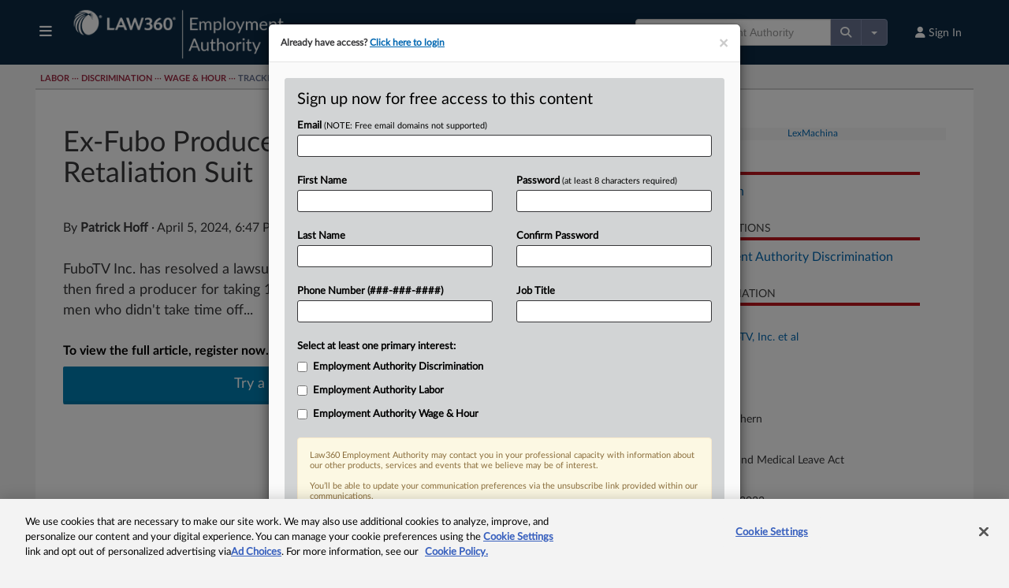

--- FILE ---
content_type: text/html; charset=utf-8
request_url: https://www.law360.com/sponsors/html?placement_context=Article+Page&brand_id=4&section_id=466&zone=2
body_size: 1455
content:
<div style='width:100%;background-color:rgb(247, 247, 247);text-align:center;margin-bottom:8px;display:flex;align-items:center;justify-content:center;'>
                
                <a href='/sponsors/click/9406?utm_source=article-page&utm_medium=web&zone=2&version=3' target='_blank'><img src='https://assets.law360news.com/sponsors/9398/image.png' width='300' height='250' border='0' alt='LexMachina' loading='lazy' class='img-responsive' /></a>
                <img src='/sponsors/9406?utm_source=article-page&utm_medium=web&' border='0' width='1' height='1' loading='lazy' />
            </div>
            <br />